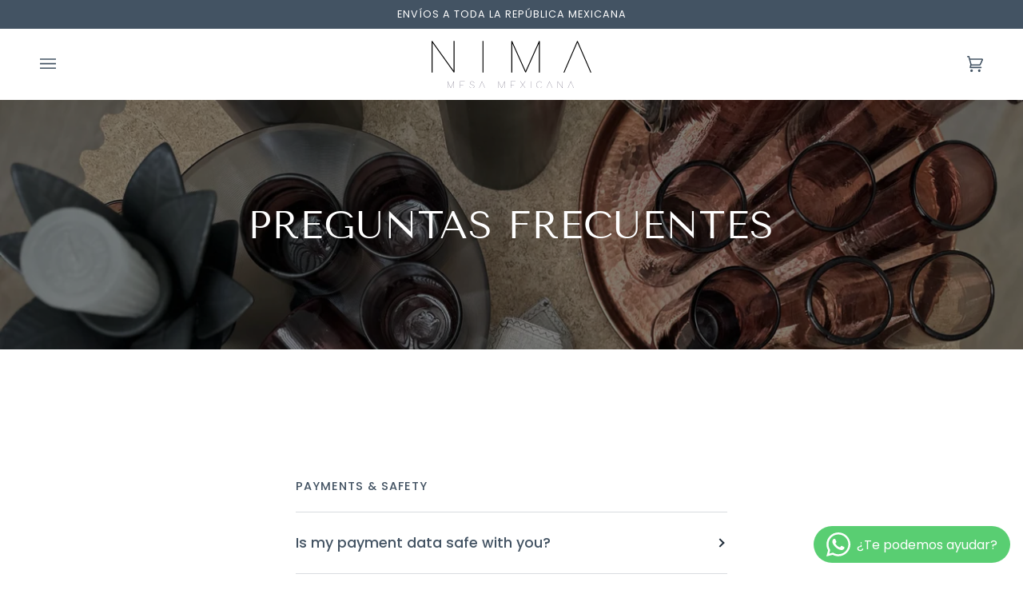

--- FILE ---
content_type: text/css
request_url: https://www.nimamesamexicana.com/cdn/shop/t/5/assets/font-settings.css?v=65669587148498692271759332998
body_size: 156
content:
@font-face{font-family:Tenor Sans;font-weight:400;font-style:normal;font-display:swap;src:url(//www.nimamesamexicana.com/cdn/fonts/tenor_sans/tenorsans_n4.966071a72c28462a9256039d3e3dc5b0cf314f65.woff2?h1=bmltYW1lc2FtZXhpY2FuYS5jb20&h2=bmltYW1leGljYW5hLmNvbQ&h3=bmltYS1tZXhpY2FuYS5hY2NvdW50Lm15c2hvcGlmeS5jb20&hmac=5acfbb816be9ba8afbbdf922ebfc6917df085553353a9c6246bb3c715d232b00) format("woff2"),url(//www.nimamesamexicana.com/cdn/fonts/tenor_sans/tenorsans_n4.2282841d948f9649ba5c3cad6ea46df268141820.woff?h1=bmltYW1lc2FtZXhpY2FuYS5jb20&h2=bmltYW1leGljYW5hLmNvbQ&h3=bmltYS1tZXhpY2FuYS5hY2NvdW50Lm15c2hvcGlmeS5jb20&hmac=06547a74cbbe11741ae9e5fbe68266bde26ac4a6628db3e8ab0e2c522c214f3c) format("woff")}@font-face{font-family:Poppins;font-weight:400;font-style:normal;font-display:swap;src:url(//www.nimamesamexicana.com/cdn/fonts/poppins/poppins_n4.0ba78fa5af9b0e1a374041b3ceaadf0a43b41362.woff2?h1=bmltYW1lc2FtZXhpY2FuYS5jb20&h2=bmltYW1leGljYW5hLmNvbQ&h3=bmltYS1tZXhpY2FuYS5hY2NvdW50Lm15c2hvcGlmeS5jb20&hmac=6f078efbf9b9b199c240d64c532552611a1bed779325a9156477131111496181) format("woff2"),url(//www.nimamesamexicana.com/cdn/fonts/poppins/poppins_n4.214741a72ff2596839fc9760ee7a770386cf16ca.woff?h1=bmltYW1lc2FtZXhpY2FuYS5jb20&h2=bmltYW1leGljYW5hLmNvbQ&h3=bmltYS1tZXhpY2FuYS5hY2NvdW50Lm15c2hvcGlmeS5jb20&hmac=f8715954e5584bef4e4b06228fa6c2504455b004ca0e25103755c44710f3dec9) format("woff")}@font-face{font-family:Poppins;font-weight:400;font-style:normal;font-display:swap;src:url(//www.nimamesamexicana.com/cdn/fonts/poppins/poppins_n4.0ba78fa5af9b0e1a374041b3ceaadf0a43b41362.woff2?h1=bmltYW1lc2FtZXhpY2FuYS5jb20&h2=bmltYW1leGljYW5hLmNvbQ&h3=bmltYS1tZXhpY2FuYS5hY2NvdW50Lm15c2hvcGlmeS5jb20&hmac=6f078efbf9b9b199c240d64c532552611a1bed779325a9156477131111496181) format("woff2"),url(//www.nimamesamexicana.com/cdn/fonts/poppins/poppins_n4.214741a72ff2596839fc9760ee7a770386cf16ca.woff?h1=bmltYW1lc2FtZXhpY2FuYS5jb20&h2=bmltYW1leGljYW5hLmNvbQ&h3=bmltYS1tZXhpY2FuYS5hY2NvdW50Lm15c2hvcGlmeS5jb20&hmac=f8715954e5584bef4e4b06228fa6c2504455b004ca0e25103755c44710f3dec9) format("woff")}@font-face{font-family:Poppins;font-weight:500;font-style:normal;font-display:swap;src:url(//www.nimamesamexicana.com/cdn/fonts/poppins/poppins_n5.ad5b4b72b59a00358afc706450c864c3c8323842.woff2?h1=bmltYW1lc2FtZXhpY2FuYS5jb20&h2=bmltYW1leGljYW5hLmNvbQ&h3=bmltYS1tZXhpY2FuYS5hY2NvdW50Lm15c2hvcGlmeS5jb20&hmac=9ad472b8668854d2266a8d487106e97164ec8461540a0bd4b348f527c6f33eef) format("woff2"),url(//www.nimamesamexicana.com/cdn/fonts/poppins/poppins_n5.33757fdf985af2d24b32fcd84c9a09224d4b2c39.woff?h1=bmltYW1lc2FtZXhpY2FuYS5jb20&h2=bmltYW1leGljYW5hLmNvbQ&h3=bmltYS1tZXhpY2FuYS5hY2NvdW50Lm15c2hvcGlmeS5jb20&hmac=990c0e20b82bb02c48b6d650c0dee7cf8821ad4555f2adbc790c2b1ede439f11) format("woff")}@font-face{font-family:Poppins;font-weight:500;font-style:normal;font-display:swap;src:url(//www.nimamesamexicana.com/cdn/fonts/poppins/poppins_n5.ad5b4b72b59a00358afc706450c864c3c8323842.woff2?h1=bmltYW1lc2FtZXhpY2FuYS5jb20&h2=bmltYW1leGljYW5hLmNvbQ&h3=bmltYS1tZXhpY2FuYS5hY2NvdW50Lm15c2hvcGlmeS5jb20&hmac=9ad472b8668854d2266a8d487106e97164ec8461540a0bd4b348f527c6f33eef) format("woff2"),url(//www.nimamesamexicana.com/cdn/fonts/poppins/poppins_n5.33757fdf985af2d24b32fcd84c9a09224d4b2c39.woff?h1=bmltYW1lc2FtZXhpY2FuYS5jb20&h2=bmltYW1leGljYW5hLmNvbQ&h3=bmltYS1tZXhpY2FuYS5hY2NvdW50Lm15c2hvcGlmeS5jb20&hmac=990c0e20b82bb02c48b6d650c0dee7cf8821ad4555f2adbc790c2b1ede439f11) format("woff")}@font-face{font-family:Poppins;font-weight:400;font-style:italic;font-display:swap;src:url(//www.nimamesamexicana.com/cdn/fonts/poppins/poppins_i4.846ad1e22474f856bd6b81ba4585a60799a9f5d2.woff2?h1=bmltYW1lc2FtZXhpY2FuYS5jb20&h2=bmltYW1leGljYW5hLmNvbQ&h3=bmltYS1tZXhpY2FuYS5hY2NvdW50Lm15c2hvcGlmeS5jb20&hmac=852eb919f641bfac04f8626016603762a4edcc9939769fbada4a6fda8073e3e4) format("woff2"),url(//www.nimamesamexicana.com/cdn/fonts/poppins/poppins_i4.56b43284e8b52fc64c1fd271f289a39e8477e9ec.woff?h1=bmltYW1lc2FtZXhpY2FuYS5jb20&h2=bmltYW1leGljYW5hLmNvbQ&h3=bmltYS1tZXhpY2FuYS5hY2NvdW50Lm15c2hvcGlmeS5jb20&hmac=7ac969acd85badc1fbf1adac88ac671ebf46b319466cbcb7489a4589a1b36124) format("woff")}@font-face{font-family:Poppins;font-weight:500;font-style:italic;font-display:swap;src:url(//www.nimamesamexicana.com/cdn/fonts/poppins/poppins_i5.6acfce842c096080e34792078ef3cb7c3aad24d4.woff2?h1=bmltYW1lc2FtZXhpY2FuYS5jb20&h2=bmltYW1leGljYW5hLmNvbQ&h3=bmltYS1tZXhpY2FuYS5hY2NvdW50Lm15c2hvcGlmeS5jb20&hmac=44bbc7ff26198f9578ac1fd11725ba4d7f719672e7173054bff40ba6df6d106d) format("woff2"),url(//www.nimamesamexicana.com/cdn/fonts/poppins/poppins_i5.a49113e4fe0ad7fd7716bd237f1602cbec299b3c.woff?h1=bmltYW1lc2FtZXhpY2FuYS5jb20&h2=bmltYW1leGljYW5hLmNvbQ&h3=bmltYS1tZXhpY2FuYS5hY2NvdW50Lm15c2hvcGlmeS5jb20&hmac=da4ef59764f1b15d6ee2593fde61ff42b03d6fd009198603a26ccbd514ad126c) format("woff")}
/*# sourceMappingURL=/cdn/shop/t/5/assets/font-settings.css.map?v=65669587148498692271759332998 */


--- FILE ---
content_type: image/svg+xml
request_url: https://www.nimamesamexicana.com/cdn/shop/files/Asset_1_220x.svg?v=1696367844
body_size: 448
content:
<?xml version="1.0" encoding="UTF-8"?>
<svg id="Layer_2" data-name="Layer 2" xmlns="http://www.w3.org/2000/svg" xmlns:xlink="http://www.w3.org/1999/xlink" viewBox="0 0 507.26 148.67">
  <defs>
    <style>
      .cls-1 {
        clip-path: url(#clippath);
      }

      .cls-2 {
        fill: none;
      }

      .cls-2, .cls-3, .cls-4 {
        stroke-width: 0px;
      }

      .cls-4 {
        fill: #4f4962;
      }
    </style>
    <clipPath id="clippath">
      <rect class="cls-2" width="507.26" height="148.67"/>
    </clipPath>
  </defs>
  <g id="Layer_1-2" data-name="Layer 1">
    <g class="cls-1">
      <path class="cls-3" d="m2.91,97.96v1.45H0V1.89C0,.58,1.89,0,2.62,1.02l67.1,92.43.14-91.56V.44h2.91v1.46l-.15,96.07c0,1.31-1.89,1.89-2.62.87L2.91,6.41v91.56Z"/>
      <polygon class="cls-3" points="161.71 1.89 161.71 .44 164.62 .44 164.62 1.89 164.62 97.96 164.62 99.42 161.71 99.42 161.71 97.96 161.71 1.89"/>
      <path class="cls-3" d="m256.17,97.96v1.45h-2.91V1.89c0-1.46,2.18-1.89,2.76-.58l42.36,93.16L340.6,1.31c.58-1.31,2.77-.87,2.77.58l.15,96.07v1.45h-2.91v-1.45l-.15-89.38-40.76,89.96c-.44,1.02-2.18,1.02-2.62,0l-40.9-89.96v89.38Z"/>
      <path class="cls-3" d="m421.96,98.54l-.29.87h-3.2l.87-2.04L461.55,1.31c.44-1.02,2.18-1.02,2.62,0l42.21,96.07.87,2.04h-3.2l-.29-.87L462.86,5.53l-40.9,93.01Z"/>
      <path class="cls-4" d="m51.76,148.26v.32h-.63v-21.21c0-.32.48-.41.6-.12l9.21,20.26,9.18-20.26c.13-.29.6-.19.6.12l.03,20.89v.32h-.63v-.32l-.03-19.43-8.86,19.56c-.09.22-.47.22-.57,0l-8.9-19.56v19.43Z"/>
      <path class="cls-4" d="m104.61,127.05h.32v.63h-14.56v9.81h10.67v.63h-10.67v9.81h14.56v.63h-14.88c-.19,0-.32-.13-.32-.32v-20.89c0-.19.13-.32.32-.32h14.56Z"/>
      <path class="cls-4" d="m135.28,132.59v.32h-.63v-.32c0-2.75-2.85-4.9-6.3-4.9s-6.3,2.15-6.3,4.9c0,4.87,13.93,4.87,13.89,10.45,0,2.94-3.39,5.54-7.6,5.54s-7.6-2.56-7.6-5.54v-.32h.63v.32c0,2.72,3.17,4.9,6.96,4.9s6.96-2.22,6.96-4.9c0-4.97-13.86-4.91-13.89-10.45,0-3.01,3.04-5.54,6.93-5.54s6.93,2.53,6.93,5.54"/>
      <path class="cls-4" d="m151.1,148.38l-.06.19h-.7l.19-.44,9.18-20.89c.09-.22.47-.22.57,0l9.18,20.89.19.44h-.7l-.06-.19-8.89-20.22-8.89,20.22Z"/>
      <path class="cls-4" d="m212.85,148.26v.32h-.63v-21.21c0-.32.48-.41.6-.12l9.21,20.26,9.18-20.26c.13-.29.6-.19.6.12l.03,20.89v.32h-.63v-.32l-.03-19.43-8.86,19.56c-.09.22-.48.22-.57,0l-8.89-19.56v19.43Z"/>
      <path class="cls-4" d="m265.7,127.05h.32v.63h-14.56v9.81h10.67v.63h-10.67v9.81h14.56v.63h-14.88c-.19,0-.32-.13-.32-.32v-20.89c0-.19.13-.32.32-.32h14.56Z"/>
      <polygon class="cls-4" points="289.43 136.84 296.46 127.18 296.55 127.05 297.35 127.05 296.97 127.56 289.82 137.38 297.6 148.07 297.98 148.57 297.19 148.57 297.09 148.45 289.43 137.91 281.77 148.45 281.68 148.57 280.89 148.57 281.27 148.07 289.04 137.38 281.9 127.56 281.52 127.05 282.31 127.05 282.41 127.18 289.43 136.84"/>
      <polygon class="cls-4" points="314.46 127.37 314.46 127.05 315.1 127.05 315.1 127.37 315.1 148.25 315.1 148.57 314.46 148.57 314.46 148.25 314.46 127.37"/>
      <path class="cls-4" d="m349.59,143.7l.1-.16h.73l-.25.47c-1.33,2.31-4.62,4.56-8.16,4.56-5.26,0-9.53-4.78-9.53-10.76s4.27-10.76,9.53-10.76c3.51,0,6.9,2.22,8.1,4.59l.22.47h-.7l-.1-.16c-1.14-2.25-4.27-4.27-7.53-4.27-4.94,0-8.9,4.53-8.9,10.13s3.96,10.13,8.9,10.13c3.29,0,6.39-2.06,7.59-4.24"/>
      <path class="cls-4" d="m365.35,148.38l-.06.19h-.7l.19-.44,9.18-20.89c.09-.22.47-.22.57,0l9.18,20.89.19.44h-.7l-.06-.19-8.89-20.22-8.89,20.22Z"/>
      <path class="cls-4" d="m400.83,148.26v.32h-.63v-21.21c0-.29.41-.41.57-.19l14.59,20.1.03-19.91v-.32h.63v.32l-.03,20.89c0,.29-.41.41-.57.19l-14.59-20.1v19.91Z"/>
      <path class="cls-4" d="m433.08,148.38l-.06.19h-.7l.19-.44,9.18-20.89c.09-.22.47-.22.57,0l9.18,20.89.19.44h-.7l-.06-.19-8.89-20.22-8.89,20.22Z"/>
    </g>
  </g>
</svg>